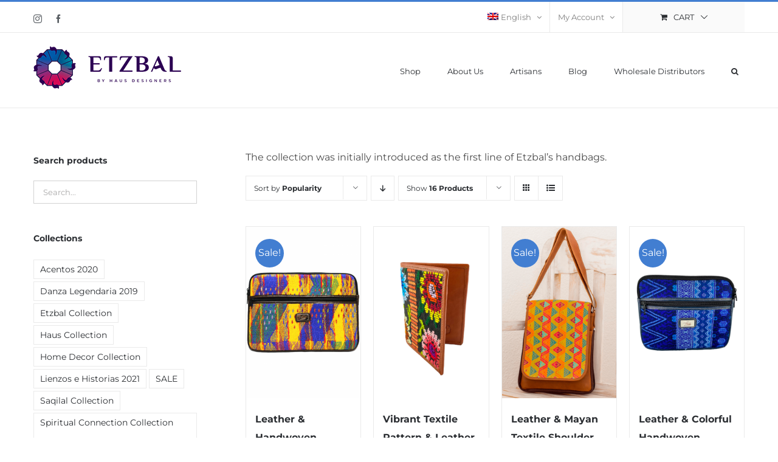

--- FILE ---
content_type: text/html; charset=UTF-8
request_url: https://etzbal.com/product-tag/haus-collection/?add-to-cart=21014&product_orderby=popularity&product_view=grid&product_order=asc
body_size: 17375
content:
<!DOCTYPE html>
<html class="avada-html-layout-wide avada-html-header-position-top avada-html-is-archive" dir="ltr" lang="en-US"
	prefix="og: https://ogp.me/ns#"  prefix="og: http://ogp.me/ns# fb: http://ogp.me/ns/fb#">
<head>
	<meta http-equiv="X-UA-Compatible" content="IE=edge" />
	<meta http-equiv="Content-Type" content="text/html; charset=utf-8"/>
	<meta name="viewport" content="width=device-width, initial-scale=1" />
	<title>Haus Collection - Etzbal | Handmade in Guatemala</title>
<link rel="alternate" hreflang="en" href="https://etzbal.com/product-tag/haus-collection/" />
<link rel="alternate" hreflang="es" href="https://etzbal.com/product-tag/haus-coleccion-es/?lang=es" />
<link rel="alternate" hreflang="x-default" href="https://etzbal.com/product-tag/haus-collection/" />

		<!-- All in One SEO 4.3.9 - aioseo.com -->
		<meta name="description" content="The collection was initially introduced as the first line of Etzbal’s handbags." />
		<meta name="robots" content="max-image-preview:large" />
		<link rel="canonical" href="https://etzbal.com/product-tag/haus-collection/" />
		<meta name="generator" content="All in One SEO (AIOSEO) 4.3.9" />
		<script type="application/ld+json" class="aioseo-schema">
			{"@context":"https:\/\/schema.org","@graph":[{"@type":"BreadcrumbList","@id":"https:\/\/etzbal.com\/product-tag\/haus-collection\/#breadcrumblist","itemListElement":[{"@type":"ListItem","@id":"https:\/\/etzbal.com\/#listItem","position":1,"item":{"@type":"WebPage","@id":"https:\/\/etzbal.com\/","name":"Home","description":"Etzbal handcrafts fashion bags & accessories that merge traditional Guatemalan weaving techniques, colorful textiles & premium materials with the latest trends.","url":"https:\/\/etzbal.com\/"},"nextItem":"https:\/\/etzbal.com\/product-tag\/haus-collection\/#listItem"},{"@type":"ListItem","@id":"https:\/\/etzbal.com\/product-tag\/haus-collection\/#listItem","position":2,"item":{"@type":"WebPage","@id":"https:\/\/etzbal.com\/product-tag\/haus-collection\/","name":"Haus Collection","description":"The collection was initially introduced as the first line of Etzbal\u2019s handbags.","url":"https:\/\/etzbal.com\/product-tag\/haus-collection\/"},"previousItem":"https:\/\/etzbal.com\/#listItem"}]},{"@type":"CollectionPage","@id":"https:\/\/etzbal.com\/product-tag\/haus-collection\/#collectionpage","url":"https:\/\/etzbal.com\/product-tag\/haus-collection\/","name":"Haus Collection - Etzbal | Handmade in Guatemala","description":"The collection was initially introduced as the first line of Etzbal\u2019s handbags.","inLanguage":"en-US","isPartOf":{"@id":"https:\/\/etzbal.com\/#website"},"breadcrumb":{"@id":"https:\/\/etzbal.com\/product-tag\/haus-collection\/#breadcrumblist"}},{"@type":"Organization","@id":"https:\/\/etzbal.com\/#organization","name":"Etzbal","url":"https:\/\/etzbal.com\/"},{"@type":"WebSite","@id":"https:\/\/etzbal.com\/#website","url":"https:\/\/etzbal.com\/","name":"Etzbal | Handmade in Guatemala","description":"Handmade fashion bags & accesories that merge traditional weaving techniques, one-of-a-kind textiles & premium materials with the latest trends!","inLanguage":"en-US","publisher":{"@id":"https:\/\/etzbal.com\/#organization"}}]}
		</script>
		<!-- All in One SEO -->

<link rel='dns-prefetch' href='//js.hs-scripts.com' />
<link rel='dns-prefetch' href='//www.googletagmanager.com' />
<link rel='dns-prefetch' href='//s.w.org' />
<link rel="alternate" type="application/rss+xml" title="Etzbal | Handmade in Guatemala &raquo; Feed" href="https://etzbal.com/feed/" />
		
		
		
				<link rel="alternate" type="application/rss+xml" title="Etzbal | Handmade in Guatemala &raquo; Haus Collection Tag Feed" href="https://etzbal.com/product-tag/haus-collection/feed/" />
		<!-- This site uses the Google Analytics by MonsterInsights plugin v8.16 - Using Analytics tracking - https://www.monsterinsights.com/ -->
		<!-- Note: MonsterInsights is not currently configured on this site. The site owner needs to authenticate with Google Analytics in the MonsterInsights settings panel. -->
					<!-- No UA code set -->
				<!-- / Google Analytics by MonsterInsights -->
				<script type="text/javascript">
			window._wpemojiSettings = {"baseUrl":"https:\/\/s.w.org\/images\/core\/emoji\/13.0.1\/72x72\/","ext":".png","svgUrl":"https:\/\/s.w.org\/images\/core\/emoji\/13.0.1\/svg\/","svgExt":".svg","source":{"concatemoji":"https:\/\/etzbal.com\/wp-includes\/js\/wp-emoji-release.min.js?ver=5.7.14"}};
			!function(e,a,t){var n,r,o,i=a.createElement("canvas"),p=i.getContext&&i.getContext("2d");function s(e,t){var a=String.fromCharCode;p.clearRect(0,0,i.width,i.height),p.fillText(a.apply(this,e),0,0);e=i.toDataURL();return p.clearRect(0,0,i.width,i.height),p.fillText(a.apply(this,t),0,0),e===i.toDataURL()}function c(e){var t=a.createElement("script");t.src=e,t.defer=t.type="text/javascript",a.getElementsByTagName("head")[0].appendChild(t)}for(o=Array("flag","emoji"),t.supports={everything:!0,everythingExceptFlag:!0},r=0;r<o.length;r++)t.supports[o[r]]=function(e){if(!p||!p.fillText)return!1;switch(p.textBaseline="top",p.font="600 32px Arial",e){case"flag":return s([127987,65039,8205,9895,65039],[127987,65039,8203,9895,65039])?!1:!s([55356,56826,55356,56819],[55356,56826,8203,55356,56819])&&!s([55356,57332,56128,56423,56128,56418,56128,56421,56128,56430,56128,56423,56128,56447],[55356,57332,8203,56128,56423,8203,56128,56418,8203,56128,56421,8203,56128,56430,8203,56128,56423,8203,56128,56447]);case"emoji":return!s([55357,56424,8205,55356,57212],[55357,56424,8203,55356,57212])}return!1}(o[r]),t.supports.everything=t.supports.everything&&t.supports[o[r]],"flag"!==o[r]&&(t.supports.everythingExceptFlag=t.supports.everythingExceptFlag&&t.supports[o[r]]);t.supports.everythingExceptFlag=t.supports.everythingExceptFlag&&!t.supports.flag,t.DOMReady=!1,t.readyCallback=function(){t.DOMReady=!0},t.supports.everything||(n=function(){t.readyCallback()},a.addEventListener?(a.addEventListener("DOMContentLoaded",n,!1),e.addEventListener("load",n,!1)):(e.attachEvent("onload",n),a.attachEvent("onreadystatechange",function(){"complete"===a.readyState&&t.readyCallback()})),(n=t.source||{}).concatemoji?c(n.concatemoji):n.wpemoji&&n.twemoji&&(c(n.twemoji),c(n.wpemoji)))}(window,document,window._wpemojiSettings);
		</script>
		<style type="text/css">
img.wp-smiley,
img.emoji {
	display: inline !important;
	border: none !important;
	box-shadow: none !important;
	height: 1em !important;
	width: 1em !important;
	margin: 0 .07em !important;
	vertical-align: -0.1em !important;
	background: none !important;
	padding: 0 !important;
}
</style>
	<link rel='stylesheet' id='wpml-blocks-css'  href='https://etzbal.com/wp-content/plugins/sitepress-multilingual-cms/dist/css/blocks/styles.css?ver=4.6.4' type='text/css' media='all' />
<link rel='stylesheet' id='cybs-css'  href='https://etzbal.com/wp-content/plugins/woocommerce-cybs/assets/css/cybsvn.css?ver=5.7.14' type='text/css' media='all' />
<link rel='stylesheet' id='wcml-dropdown-0-css'  href='//etzbal.com/wp-content/plugins/woocommerce-multilingual/templates/currency-switchers/legacy-dropdown/style.css?ver=5.1.3' type='text/css' media='all' />
<style id='woocommerce-inline-inline-css' type='text/css'>
.woocommerce form .form-row .required { visibility: visible; }
</style>
<link rel='stylesheet' id='wpml-legacy-horizontal-list-0-css'  href='https://etzbal.com/wp-content/plugins/sitepress-multilingual-cms/templates/language-switchers/legacy-list-horizontal/style.min.css?ver=1' type='text/css' media='all' />
<style id='wpml-legacy-horizontal-list-0-inline-css' type='text/css'>
.wpml-ls-statics-footer a, .wpml-ls-statics-footer .wpml-ls-sub-menu a, .wpml-ls-statics-footer .wpml-ls-sub-menu a:link, .wpml-ls-statics-footer li:not(.wpml-ls-current-language) .wpml-ls-link, .wpml-ls-statics-footer li:not(.wpml-ls-current-language) .wpml-ls-link:link {color:#444444;background-color:#ffffff;}.wpml-ls-statics-footer a, .wpml-ls-statics-footer .wpml-ls-sub-menu a:hover,.wpml-ls-statics-footer .wpml-ls-sub-menu a:focus, .wpml-ls-statics-footer .wpml-ls-sub-menu a:link:hover, .wpml-ls-statics-footer .wpml-ls-sub-menu a:link:focus {color:#000000;background-color:#eeeeee;}.wpml-ls-statics-footer .wpml-ls-current-language > a {color:#444444;background-color:#ffffff;}.wpml-ls-statics-footer .wpml-ls-current-language:hover>a, .wpml-ls-statics-footer .wpml-ls-current-language>a:focus {color:#000000;background-color:#eeeeee;}
</style>
<link rel='stylesheet' id='wpml-menu-item-0-css'  href='https://etzbal.com/wp-content/plugins/sitepress-multilingual-cms/templates/language-switchers/menu-item/style.min.css?ver=1' type='text/css' media='all' />
<link rel='stylesheet' id='fusion-dynamic-css-css'  href='https://etzbal.com/wp-content/uploads/fusion-styles/636c21f18a475e81b6d7ffcea2496cd1.min.css?ver=3.11.0' type='text/css' media='all' />
<script type="text/template" id="tmpl-variation-template">
	<div class="woocommerce-variation-description">{{{ data.variation.variation_description }}}</div>
	<div class="woocommerce-variation-price">{{{ data.variation.price_html }}}</div>
	<div class="woocommerce-variation-availability">{{{ data.variation.availability_html }}}</div>
</script>
<script type="text/template" id="tmpl-unavailable-variation-template">
	<p>Sorry, this product is unavailable. Please choose a different combination.</p>
</script>
<script type='text/javascript' src='https://etzbal.com/wp-includes/js/jquery/jquery.min.js?ver=3.5.1' id='jquery-core-js'></script>
<script type='text/javascript' src='https://etzbal.com/wp-includes/js/jquery/jquery-migrate.min.js?ver=3.3.2' id='jquery-migrate-js'></script>
<script type='text/javascript' src='https://etzbal.com/wp-content/plugins/revslider/public/assets/js/rbtools.min.js?ver=6.4.8' id='tp-tools-js'></script>
<script type='text/javascript' src='https://etzbal.com/wp-content/plugins/revslider/public/assets/js/rs6.min.js?ver=6.4.11' id='revmin-js'></script>

<!-- Google Analytics snippet added by Site Kit -->
<script type='text/javascript' src='https://www.googletagmanager.com/gtag/js?id=UA-147518676-1' id='google_gtagjs-js' async></script>
<script type='text/javascript' id='google_gtagjs-js-after'>
window.dataLayer = window.dataLayer || [];function gtag(){dataLayer.push(arguments);}
gtag('set', 'linker', {"domains":["etzbal.com"]} );
gtag("js", new Date());
gtag("set", "developer_id.dZTNiMT", true);
gtag("config", "UA-147518676-1", {"anonymize_ip":true});
</script>

<!-- End Google Analytics snippet added by Site Kit -->
<link rel="https://api.w.org/" href="https://etzbal.com/wp-json/" /><link rel="alternate" type="application/json" href="https://etzbal.com/wp-json/wp/v2/product_tag/219" /><link rel="EditURI" type="application/rsd+xml" title="RSD" href="https://etzbal.com/xmlrpc.php?rsd" />
<link rel="wlwmanifest" type="application/wlwmanifest+xml" href="https://etzbal.com/wp-includes/wlwmanifest.xml" /> 
<meta name="generator" content="WordPress 5.7.14" />
<meta name="generator" content="WooCommerce 5.5.4" />
<meta name="generator" content="WPML ver:4.6.4 stt:1,2;" />
<meta name="generator" content="Site Kit by Google 1.102.0" />			<!-- DO NOT COPY THIS SNIPPET! Start of Page Analytics Tracking for HubSpot WordPress plugin v10.2.5-->
			<script type="text/javascript" class="hsq-set-content-id" data-content-id="listing-page">
				var _hsq = _hsq || [];
				_hsq.push(["setContentType", "listing-page"]);
			</script>
			<!-- DO NOT COPY THIS SNIPPET! End of Page Analytics Tracking for HubSpot WordPress plugin -->
			<meta name="mpu-version" content="1.2.0" /><style type="text/css" id="css-fb-visibility">@media screen and (max-width: 640px){.fusion-no-small-visibility{display:none !important;}body .sm-text-align-center{text-align:center !important;}body .sm-text-align-left{text-align:left !important;}body .sm-text-align-right{text-align:right !important;}body .sm-flex-align-center{justify-content:center !important;}body .sm-flex-align-flex-start{justify-content:flex-start !important;}body .sm-flex-align-flex-end{justify-content:flex-end !important;}body .sm-mx-auto{margin-left:auto !important;margin-right:auto !important;}body .sm-ml-auto{margin-left:auto !important;}body .sm-mr-auto{margin-right:auto !important;}body .fusion-absolute-position-small{position:absolute;top:auto;width:100%;}.awb-sticky.awb-sticky-small{ position: sticky; top: var(--awb-sticky-offset,0); }}@media screen and (min-width: 641px) and (max-width: 1024px){.fusion-no-medium-visibility{display:none !important;}body .md-text-align-center{text-align:center !important;}body .md-text-align-left{text-align:left !important;}body .md-text-align-right{text-align:right !important;}body .md-flex-align-center{justify-content:center !important;}body .md-flex-align-flex-start{justify-content:flex-start !important;}body .md-flex-align-flex-end{justify-content:flex-end !important;}body .md-mx-auto{margin-left:auto !important;margin-right:auto !important;}body .md-ml-auto{margin-left:auto !important;}body .md-mr-auto{margin-right:auto !important;}body .fusion-absolute-position-medium{position:absolute;top:auto;width:100%;}.awb-sticky.awb-sticky-medium{ position: sticky; top: var(--awb-sticky-offset,0); }}@media screen and (min-width: 1025px){.fusion-no-large-visibility{display:none !important;}body .lg-text-align-center{text-align:center !important;}body .lg-text-align-left{text-align:left !important;}body .lg-text-align-right{text-align:right !important;}body .lg-flex-align-center{justify-content:center !important;}body .lg-flex-align-flex-start{justify-content:flex-start !important;}body .lg-flex-align-flex-end{justify-content:flex-end !important;}body .lg-mx-auto{margin-left:auto !important;margin-right:auto !important;}body .lg-ml-auto{margin-left:auto !important;}body .lg-mr-auto{margin-right:auto !important;}body .fusion-absolute-position-large{position:absolute;top:auto;width:100%;}.awb-sticky.awb-sticky-large{ position: sticky; top: var(--awb-sticky-offset,0); }}</style>	<noscript><style>.woocommerce-product-gallery{ opacity: 1 !important; }</style></noscript>
	<meta name="generator" content="Powered by Slider Revolution 6.4.11 - responsive, Mobile-Friendly Slider Plugin for WordPress with comfortable drag and drop interface." />
<link rel="icon" href="https://etzbal.com/wp-content/uploads/2020/07/WebPage-ICON-66x66.png" sizes="32x32" />
<link rel="icon" href="https://etzbal.com/wp-content/uploads/2020/07/WebPage-ICON-200x199.png" sizes="192x192" />
<link rel="apple-touch-icon" href="https://etzbal.com/wp-content/uploads/2020/07/WebPage-ICON-200x199.png" />
<meta name="msapplication-TileImage" content="https://etzbal.com/wp-content/uploads/2020/07/WebPage-ICON-400x398.png" />
<script type="text/javascript">function setREVStartSize(e){
			//window.requestAnimationFrame(function() {				 
				window.RSIW = window.RSIW===undefined ? window.innerWidth : window.RSIW;	
				window.RSIH = window.RSIH===undefined ? window.innerHeight : window.RSIH;	
				try {								
					var pw = document.getElementById(e.c).parentNode.offsetWidth,
						newh;
					pw = pw===0 || isNaN(pw) ? window.RSIW : pw;
					e.tabw = e.tabw===undefined ? 0 : parseInt(e.tabw);
					e.thumbw = e.thumbw===undefined ? 0 : parseInt(e.thumbw);
					e.tabh = e.tabh===undefined ? 0 : parseInt(e.tabh);
					e.thumbh = e.thumbh===undefined ? 0 : parseInt(e.thumbh);
					e.tabhide = e.tabhide===undefined ? 0 : parseInt(e.tabhide);
					e.thumbhide = e.thumbhide===undefined ? 0 : parseInt(e.thumbhide);
					e.mh = e.mh===undefined || e.mh=="" || e.mh==="auto" ? 0 : parseInt(e.mh,0);		
					if(e.layout==="fullscreen" || e.l==="fullscreen") 						
						newh = Math.max(e.mh,window.RSIH);					
					else{					
						e.gw = Array.isArray(e.gw) ? e.gw : [e.gw];
						for (var i in e.rl) if (e.gw[i]===undefined || e.gw[i]===0) e.gw[i] = e.gw[i-1];					
						e.gh = e.el===undefined || e.el==="" || (Array.isArray(e.el) && e.el.length==0)? e.gh : e.el;
						e.gh = Array.isArray(e.gh) ? e.gh : [e.gh];
						for (var i in e.rl) if (e.gh[i]===undefined || e.gh[i]===0) e.gh[i] = e.gh[i-1];
											
						var nl = new Array(e.rl.length),
							ix = 0,						
							sl;					
						e.tabw = e.tabhide>=pw ? 0 : e.tabw;
						e.thumbw = e.thumbhide>=pw ? 0 : e.thumbw;
						e.tabh = e.tabhide>=pw ? 0 : e.tabh;
						e.thumbh = e.thumbhide>=pw ? 0 : e.thumbh;					
						for (var i in e.rl) nl[i] = e.rl[i]<window.RSIW ? 0 : e.rl[i];
						sl = nl[0];									
						for (var i in nl) if (sl>nl[i] && nl[i]>0) { sl = nl[i]; ix=i;}															
						var m = pw>(e.gw[ix]+e.tabw+e.thumbw) ? 1 : (pw-(e.tabw+e.thumbw)) / (e.gw[ix]);					
						newh =  (e.gh[ix] * m) + (e.tabh + e.thumbh);
					}				
					if(window.rs_init_css===undefined) window.rs_init_css = document.head.appendChild(document.createElement("style"));					
					document.getElementById(e.c).height = newh+"px";
					window.rs_init_css.innerHTML += "#"+e.c+"_wrapper { height: "+newh+"px }";				
				} catch(e){
					console.log("Failure at Presize of Slider:" + e)
				}					   
			//});
		  };</script>
		<script type="text/javascript">
			var doc = document.documentElement;
			doc.setAttribute( 'data-useragent', navigator.userAgent );
		</script>
		<!-- Global site tag (gtag.js) - Google Analytics -->
<script async src="https://www.googletagmanager.com/gtag/js?id=UA-147518676-1"></script>
<script>
  window.dataLayer = window.dataLayer || [];
  function gtag(){dataLayer.push(arguments);}
  gtag('js', new Date());

  gtag('config', 'UA-147518676-1');
</script>

<!-- Facebook Pixel Code -->
<script>
!function(f,b,e,v,n,t,s)
{if(f.fbq)return;n=f.fbq=function(){n.callMethod?
n.callMethod.apply(n,arguments):n.queue.push(arguments)};
if(!f._fbq)f._fbq=n;n.push=n;n.loaded=!0;n.version='2.0';
n.queue=[];t=b.createElement(e);t.async=!0;
t.src=v;s=b.getElementsByTagName(e)[0];
s.parentNode.insertBefore(t,s)}(window, document,'script',
'https://connect.facebook.net/en_US/fbevents.js');
fbq('init', '542473943853277');
fbq('track', 'PageView');
</script>
<noscript><img height="1" width="1" style="display:none"
src="https://www.facebook.com/tr?id=542473943853277&ev=PageView&noscript=1"
/></noscript>
<!-- End Facebook Pixel Code -->
	</head>

<body class="archive tax-product_tag term-haus-collection term-219 theme-Avada woocommerce woocommerce-page woocommerce-no-js has-sidebar fusion-image-hovers fusion-pagination-sizing fusion-button_type-flat fusion-button_span-no fusion-button_gradient-linear avada-image-rollover-circle-yes avada-image-rollover-yes avada-image-rollover-direction-bottom fusion-body ltr fusion-sticky-header no-tablet-sticky-header no-mobile-sticky-header no-mobile-slidingbar avada-has-rev-slider-styles fusion-disable-outline fusion-sub-menu-fade mobile-logo-pos-left layout-wide-mode avada-has-boxed-modal-shadow-none layout-scroll-offset-full avada-has-zero-margin-offset-top fusion-top-header menu-text-align-left fusion-woo-product-design-classic fusion-woo-shop-page-columns-4 fusion-woo-related-columns-4 fusion-woo-archive-page-columns-4 avada-has-woo-gallery-disabled woo-sale-badge-circle woo-outofstock-badge-top_bar mobile-menu-design-modern fusion-hide-pagination-text fusion-header-layout-v2 avada-responsive avada-footer-fx-none avada-menu-highlight-style-bar fusion-search-form-classic fusion-main-menu-search-overlay fusion-avatar-square avada-dropdown-styles avada-blog-layout-grid avada-blog-archive-layout-grid avada-header-shadow-no avada-menu-icon-position-left avada-has-megamenu-shadow avada-has-pagetitle-100-width avada-has-pagetitle-bg-full avada-has-main-nav-search-icon avada-has-titlebar-hide avada-has-pagination-padding avada-flyout-menu-direction-fade avada-ec-views-v1" data-awb-post-id="19998">
		<a class="skip-link screen-reader-text" href="#content">Skip to content</a>

	<div id="boxed-wrapper">
		
		<div id="wrapper" class="fusion-wrapper">
			<div id="home" style="position:relative;top:-1px;"></div>
							
					
			<header class="fusion-header-wrapper">
				<div class="fusion-header-v2 fusion-logo-alignment fusion-logo-left fusion-sticky-menu- fusion-sticky-logo-1 fusion-mobile-logo-1  fusion-mobile-menu-design-modern">
					
<div class="fusion-secondary-header">
	<div class="fusion-row">
					<div class="fusion-alignleft">
				<div class="fusion-social-links-header"><div class="fusion-social-networks"><div class="fusion-social-networks-wrapper"><a  class="fusion-social-network-icon fusion-tooltip fusion-instagram awb-icon-instagram" style data-placement="bottom" data-title="Instagram" data-toggle="tooltip" title="Instagram" href="//www.instagram.com/etzbal/" target="_blank" rel="noopener noreferrer"><span class="screen-reader-text">Instagram</span></a><a  class="fusion-social-network-icon fusion-tooltip fusion-facebook awb-icon-facebook" style data-placement="bottom" data-title="Facebook" data-toggle="tooltip" title="Facebook" href="https://www.facebook.com/Etzbal" target="_blank" rel="noreferrer"><span class="screen-reader-text">Facebook</span></a></div></div></div>			</div>
							<div class="fusion-alignright">
				<nav class="fusion-secondary-menu" role="navigation" aria-label="Secondary Menu"><ul id="menu-classic-shop-top-secondary-menu" class="menu"><li  id="menu-item-wpml-ls-82-en"  class="menu-item wpml-ls-slot-82 wpml-ls-item wpml-ls-item-en wpml-ls-current-language wpml-ls-menu-item wpml-ls-first-item menu-item-type-wpml_ls_menu_item menu-item-object-wpml_ls_menu_item menu-item-has-children menu-item-wpml-ls-82-en fusion-dropdown-menu"  data-classes="menu-item" data-item-id="wpml-ls-82-en"><a  title="English" href="https://etzbal.com/product-tag/haus-collection/" class="fusion-bar-highlight wpml-ls-link"><span class="menu-text"><img
            class="wpml-ls-flag"
            src="https://etzbal.com/wp-content/plugins/sitepress-multilingual-cms/res/flags/en.png"
            alt=""
            
            
    /><span class="wpml-ls-native" lang="en">English</span></span> <span class="fusion-caret"><i class="fusion-dropdown-indicator" aria-hidden="true"></i></span></a><ul class="sub-menu"><li  id="menu-item-wpml-ls-82-es"  class="menu-item wpml-ls-slot-82 wpml-ls-item wpml-ls-item-es wpml-ls-menu-item wpml-ls-last-item menu-item-type-wpml_ls_menu_item menu-item-object-wpml_ls_menu_item menu-item-wpml-ls-82-es fusion-dropdown-submenu"  data-classes="menu-item"><a  title="Español" href="https://etzbal.com/product-tag/haus-coleccion-es/?lang=es" class="fusion-bar-highlight wpml-ls-link"><span><img
            class="wpml-ls-flag"
            src="https://etzbal.com/wp-content/plugins/sitepress-multilingual-cms/res/flags/es.png"
            alt=""
            
            
    /><span class="wpml-ls-native" lang="es">Español</span></span></a></li></ul></li><li class="menu-item fusion-dropdown-menu menu-item-has-children fusion-custom-menu-item fusion-menu-login-box"><a href="https://etzbal.com/my-account-2/" aria-haspopup="true" class="fusion-bar-highlight"><span class="menu-text">My Account</span><span class="fusion-caret"><i class="fusion-dropdown-indicator"></i></span></a><div class="fusion-custom-menu-item-contents"><form action="https://etzbal.com/wp-login.php" name="loginform" method="post"><p><input type="text" class="input-text" name="log" id="username-classic-shop-top-secondary-menu-696dae98ee50c" value="" placeholder="Username" /></p><p><input type="password" class="input-text" name="pwd" id="password-classic-shop-top-secondary-menu-696dae98ee50c" value="" placeholder="Password" /></p><p class="fusion-remember-checkbox"><label for="fusion-menu-login-box-rememberme-classic-shop-top-secondary-menu-696dae98ee50c"><input name="rememberme" type="checkbox" id="fusion-menu-login-box-rememberme" value="forever"> Remember Me</label></p><input type="hidden" name="fusion_woo_login_box" value="true" /><p class="fusion-login-box-submit"><input type="submit" name="wp-submit" id="wp-submit-classic-shop-top-secondary-menu-696dae98ee50c" class="button button-small default comment-submit" value="Log In"><input type="hidden" name="redirect" value=""></p></form><a class="fusion-menu-login-box-register" href="https://etzbal.com/my-account-2/" title="Register">Register</a></div></li><li class="fusion-custom-menu-item fusion-menu-cart fusion-secondary-menu-cart"><a class="fusion-secondary-menu-icon fusion-bar-highlight" href="https://etzbal.com/cart-2/"><span class="menu-text" aria-label="View Cart">Cart</span></a></li></ul></nav><nav class="fusion-mobile-nav-holder fusion-mobile-menu-text-align-left" aria-label="Secondary Mobile Menu"></nav>			</div>
			</div>
</div>
<div class="fusion-header-sticky-height"></div>
<div class="fusion-header">
	<div class="fusion-row">
					<div class="fusion-logo" data-margin-top="20px" data-margin-bottom="20px" data-margin-left="0px" data-margin-right="0px">
			<a class="fusion-logo-link"  href="https://etzbal.com/" >

						<!-- standard logo -->
			<img src="https://etzbal.com/wp-content/uploads/2019/08/logo-final-comp.png" srcset="https://etzbal.com/wp-content/uploads/2019/08/logo-final-comp.png 1x, https://etzbal.com/wp-content/uploads/2019/08/2-1.png 2x" width="245" height="75" style="max-height:75px;height:auto;" alt="Etzbal | Handmade in Guatemala Logo" data-retina_logo_url="https://etzbal.com/wp-content/uploads/2019/08/2-1.png" class="fusion-standard-logo" />

											<!-- mobile logo -->
				<img src="https://etzbal.com/wp-content/uploads/2019/08/logo-final-comp.png" srcset="https://etzbal.com/wp-content/uploads/2019/08/logo-final-comp.png 1x, https://etzbal.com/wp-content/uploads/2019/08/2-1.png 2x" width="245" height="75" style="max-height:75px;height:auto;" alt="Etzbal | Handmade in Guatemala Logo" data-retina_logo_url="https://etzbal.com/wp-content/uploads/2019/08/2-1.png" class="fusion-mobile-logo" />
			
											<!-- sticky header logo -->
				<img src="https://etzbal.com/wp-content/uploads/2019/08/logo-final-comp.png" srcset="https://etzbal.com/wp-content/uploads/2019/08/logo-final-comp.png 1x, https://etzbal.com/wp-content/uploads/2019/08/2-1.png 2x" width="245" height="75" style="max-height:75px;height:auto;" alt="Etzbal | Handmade in Guatemala Logo" data-retina_logo_url="https://etzbal.com/wp-content/uploads/2019/08/2-1.png" class="fusion-sticky-logo" />
					</a>
		</div>		<nav class="fusion-main-menu" aria-label="Main Menu"><div class="fusion-overlay-search">		<form role="search" class="searchform fusion-search-form  fusion-search-form-classic" method="get" action="https://etzbal.com/">
			<div class="fusion-search-form-content">

				
				<div class="fusion-search-field search-field">
					<label><span class="screen-reader-text">Search for:</span>
													<input type="search" value="" name="s" class="s" placeholder="Search..." required aria-required="true" aria-label="Search..."/>
											</label>
				</div>
				<div class="fusion-search-button search-button">
					<input type="submit" class="fusion-search-submit searchsubmit" aria-label="Search" value="&#xf002;" />
									</div>

				
			</div>


			
		<input type='hidden' name='lang' value='en' /></form>
		<div class="fusion-search-spacer"></div><a href="#" role="button" aria-label="Close Search" class="fusion-close-search"></a></div><ul id="menu-classic-shop-main-menu" class="fusion-menu"><li  id="menu-item-22385"  class="menu-item menu-item-type-post_type menu-item-object-page menu-item-22385"  data-item-id="22385"><a  href="https://etzbal.com/shop/" class="fusion-bar-highlight"><span class="menu-text">Shop</span></a></li><li  id="menu-item-19776"  class="menu-item menu-item-type-post_type menu-item-object-page menu-item-19776"  data-item-id="19776"><a  href="https://etzbal.com/who-we-are-etzbal/" class="fusion-bar-highlight"><span class="menu-text">About Us</span></a></li><li  id="menu-item-19778"  class="menu-item menu-item-type-custom menu-item-object-custom menu-item-19778"  data-item-id="19778"><a  href="/meet-the-artisans/" class="fusion-bar-highlight"><span class="menu-text">Artisans</span></a></li><li  id="menu-item-21113"  class="menu-item menu-item-type-custom menu-item-object-custom menu-item-21113"  data-item-id="21113"><a  href="https://etzbal.com/blogs-general/" class="fusion-bar-highlight"><span class="menu-text">Blog</span></a></li><li  id="menu-item-19852"  class="menu-item menu-item-type-post_type menu-item-object-page menu-item-19852"  data-item-id="19852"><a  href="https://etzbal.com/contact/" class="fusion-bar-highlight"><span class="menu-text">Wholesale Distributors</span></a></li><li class="fusion-custom-menu-item fusion-main-menu-search fusion-search-overlay"><a class="fusion-main-menu-icon fusion-bar-highlight" href="#" aria-label="Search" data-title="Search" title="Search" role="button" aria-expanded="false"></a></li></ul></nav>	<div class="fusion-mobile-menu-icons">
							<a href="#" class="fusion-icon awb-icon-bars" aria-label="Toggle mobile menu" aria-expanded="false"></a>
		
		
		
			</div>

<nav class="fusion-mobile-nav-holder fusion-mobile-menu-text-align-left" aria-label="Main Menu Mobile"></nav>

					</div>
</div>
				</div>
				<div class="fusion-clearfix"></div>
			</header>
								
							<div id="sliders-container" class="fusion-slider-visibility">
					</div>
				
					
							
			
						<main id="main" class="clearfix ">
				<div class="fusion-row" style="">
		<div class="woocommerce-container">
			<section id="content" class="" style="float: right;">
		<header class="woocommerce-products-header">
	
	<div class="term-description"><p>The collection was initially introduced as the first line of Etzbal&#8217;s handbags.</p>
</div></header>
<div class="woocommerce-notices-wrapper"></div>
<div class="catalog-ordering fusion-clearfix">
			<div class="orderby-order-container">
			<ul class="orderby order-dropdown">
				<li>
					<span class="current-li">
						<span class="current-li-content">
														<a aria-haspopup="true">Sort by <strong>Popularity</strong></a>
						</span>
					</span>
					<ul>
																			<li class="">
																<a href="?add-to-cart=21014&product_orderby=default&product_view=grid&product_order=asc">Sort by <strong>Default Order</strong></a>
							</li>
												<li class="">
														<a href="?add-to-cart=21014&product_orderby=name&product_view=grid&product_order=asc">Sort by <strong>Name</strong></a>
						</li>
						<li class="">
														<a href="?add-to-cart=21014&product_orderby=price&product_view=grid&product_order=asc">Sort by <strong>Price</strong></a>
						</li>
						<li class="">
														<a href="?add-to-cart=21014&product_orderby=date&product_view=grid&product_order=asc">Sort by <strong>Date</strong></a>
						</li>
						<li class="current">
														<a href="?add-to-cart=21014&product_orderby=popularity&product_view=grid&product_order=asc">Sort by <strong>Popularity</strong></a>
						</li>

											</ul>
				</li>
			</ul>

			<ul class="order">
															<li class="asc"><a aria-label="Descending order" aria-haspopup="true" href="?add-to-cart=21014&product_orderby=popularity&product_view=grid&product_order=desc"><i class="awb-icon-arrow-down2" aria-hidden="true"></i></a></li>
												</ul>
		</div>

		<ul class="sort-count order-dropdown">
			<li>
				<span class="current-li">
					<a aria-haspopup="true">
						Show <strong>16 Products</strong>						</a>
					</span>
				<ul>
					<li class="current">
						<a href="?add-to-cart=21014&product_orderby=popularity&product_view=grid&product_order=asc&product_count=16">
							Show <strong>16 Products</strong>						</a>
					</li>
					<li class="">
						<a href="?add-to-cart=21014&product_orderby=popularity&product_view=grid&product_order=asc&product_count=32">
							Show <strong>32 Products</strong>						</a>
					</li>
					<li class="">
						<a href="?add-to-cart=21014&product_orderby=popularity&product_view=grid&product_order=asc&product_count=48">
							Show <strong>48 Products</strong>						</a>
					</li>
				</ul>
			</li>
		</ul>
	
																<ul class="fusion-grid-list-view">
			<li class="fusion-grid-view-li active-view">
				<a class="fusion-grid-view" aria-label="View as grid" aria-haspopup="true" href="?add-to-cart=21014&product_orderby=popularity&product_view=grid&product_order=asc"><i class="awb-icon-grid icomoon-grid" aria-hidden="true"></i></a>
			</li>
			<li class="fusion-list-view-li">
				<a class="fusion-list-view" aria-haspopup="true" aria-label="View as list" href="?add-to-cart=21014&product_orderby=popularity&product_view=list&product_order=asc"><i class="awb-icon-list icomoon-list" aria-hidden="true"></i></a>
			</li>
		</ul>
	</div>
<ul class="products clearfix products-4">
<li class="product type-product post-19998 status-publish first instock product_cat-accessories product_tag-haus-collection product_tag-sale has-post-thumbnail sale taxable shipping-taxable purchasable product-type-simple product-grid-view">
	<div class="fusion-product-wrapper">
<a href="https://etzbal.com/product/handwoven-guatemalan-laptop-sleeve/" class="product-images" aria-label="Leather &#038; Handwoven Guatemalan Textiles Laptop Sleeve">
<div class="fusion-woo-badges-wrapper">

	<span class="onsale">Sale!</span>
	</div><div class="featured-image crossfade-images">
	<img width="500" height="750" src="https://etzbal.com/wp-content/uploads/2019/08/FONDO-BLANCO2-9-500x750.png" class="hover-image" alt="" srcset="https://etzbal.com/wp-content/uploads/2019/08/FONDO-BLANCO2-9-200x300.png 200w, https://etzbal.com/wp-content/uploads/2019/08/FONDO-BLANCO2-9-400x600.png 400w, https://etzbal.com/wp-content/uploads/2019/08/FONDO-BLANCO2-9-500x750.png 500w, https://etzbal.com/wp-content/uploads/2019/08/FONDO-BLANCO2-9-600x900.png 600w, https://etzbal.com/wp-content/uploads/2019/08/FONDO-BLANCO2-9-683x1024.png 683w, https://etzbal.com/wp-content/uploads/2019/08/FONDO-BLANCO2-9-700x1050.png 700w, https://etzbal.com/wp-content/uploads/2019/08/FONDO-BLANCO2-9-768x1152.png 768w, https://etzbal.com/wp-content/uploads/2019/08/FONDO-BLANCO2-9.png 800w" sizes="(max-width: 500px) 100vw, 500px" />	<img width="500" height="750" src="https://etzbal.com/wp-content/uploads/2019/08/FONDO-BLANCO4-5-500x750.png" class="attachment-woocommerce_thumbnail size-woocommerce_thumbnail wp-post-image" alt="" srcset="https://etzbal.com/wp-content/uploads/2019/08/FONDO-BLANCO4-5-200x300.png 200w, https://etzbal.com/wp-content/uploads/2019/08/FONDO-BLANCO4-5-400x600.png 400w, https://etzbal.com/wp-content/uploads/2019/08/FONDO-BLANCO4-5-500x750.png 500w, https://etzbal.com/wp-content/uploads/2019/08/FONDO-BLANCO4-5-600x900.png 600w, https://etzbal.com/wp-content/uploads/2019/08/FONDO-BLANCO4-5-683x1024.png 683w, https://etzbal.com/wp-content/uploads/2019/08/FONDO-BLANCO4-5-700x1050.png 700w, https://etzbal.com/wp-content/uploads/2019/08/FONDO-BLANCO4-5-768x1152.png 768w, https://etzbal.com/wp-content/uploads/2019/08/FONDO-BLANCO4-5.png 800w" sizes="(max-width: 500px) 100vw, 500px" />
						<div class="cart-loading"><i class="awb-icon-spinner" aria-hidden="true"></i></div>
			</div>
</a>
<div class="fusion-product-content">
	<div class="product-details">
		<div class="product-details-container">
<h3 class="product-title">
	<a href="https://etzbal.com/product/handwoven-guatemalan-laptop-sleeve/">
		Leather &#038; Handwoven Guatemalan Textiles Laptop Sleeve	</a>
</h3>
<div class="fusion-price-rating">

	<span class="price"><del aria-hidden="true"><span class="woocommerce-Price-amount amount"><bdi><span class="woocommerce-Price-currencySymbol">&#36;</span>36.00</bdi></span></del> <ins><span class="woocommerce-Price-amount amount"><bdi><span class="woocommerce-Price-currencySymbol">&#36;</span>26.00</bdi></span></ins></span>
		</div>
	</div>
</div>


	<div class="product-buttons">
		<div class="fusion-content-sep sep-double sep-solid"></div>
		<div class="product-buttons-container clearfix">
<a href="?add-to-cart=19998" data-quantity="1" class="button product_type_simple add_to_cart_button ajax_add_to_cart" data-product_id="19998" data-product_sku="HAD-012" aria-label="Add &ldquo;Leather &amp; Handwoven Guatemalan Textiles Laptop Sleeve&rdquo; to your cart" rel="nofollow">Add to cart</a>
<a href="https://etzbal.com/product/handwoven-guatemalan-laptop-sleeve/" class="show_details_button">
	Details</a>


	</div>
	</div>

	</div> </div>
</li>
<li class="product type-product post-20006 status-publish instock product_cat-accessories product_tag-haus-collection has-post-thumbnail taxable shipping-taxable purchasable product-type-simple product-grid-view">
	<div class="fusion-product-wrapper">
<a href="https://etzbal.com/product/passport-holder-portapasaportes-2/" class="product-images" aria-label="Vibrant Textile Pattern &#038; Leather &#8220;Passport Holder&#8221;">

<div class="featured-image crossfade-images">
	<img width="500" height="750" src="https://etzbal.com/wp-content/uploads/2019/08/Pasaporte-interior-500x750.png" class="hover-image" alt="" srcset="https://etzbal.com/wp-content/uploads/2019/08/Pasaporte-interior-200x300.png 200w, https://etzbal.com/wp-content/uploads/2019/08/Pasaporte-interior-400x600.png 400w, https://etzbal.com/wp-content/uploads/2019/08/Pasaporte-interior-500x750.png 500w, https://etzbal.com/wp-content/uploads/2019/08/Pasaporte-interior-600x900.png 600w, https://etzbal.com/wp-content/uploads/2019/08/Pasaporte-interior-683x1024.png 683w, https://etzbal.com/wp-content/uploads/2019/08/Pasaporte-interior-700x1050.png 700w, https://etzbal.com/wp-content/uploads/2019/08/Pasaporte-interior-768x1152.png 768w, https://etzbal.com/wp-content/uploads/2019/08/Pasaporte-interior-800x1200.png 800w, https://etzbal.com/wp-content/uploads/2019/08/Pasaporte-interior-1024x1536.png 1024w, https://etzbal.com/wp-content/uploads/2019/08/Pasaporte-interior-1200x1800.png 1200w, https://etzbal.com/wp-content/uploads/2019/08/Pasaporte-interior-1365x2048.png 1365w" sizes="(max-width: 500px) 100vw, 500px" />	<img width="500" height="750" src="https://etzbal.com/wp-content/uploads/2019/08/Pasporte-1-500x750.png" class="attachment-woocommerce_thumbnail size-woocommerce_thumbnail wp-post-image" alt="" srcset="https://etzbal.com/wp-content/uploads/2019/08/Pasporte-1-200x300.png 200w, https://etzbal.com/wp-content/uploads/2019/08/Pasporte-1-400x600.png 400w, https://etzbal.com/wp-content/uploads/2019/08/Pasporte-1-500x750.png 500w, https://etzbal.com/wp-content/uploads/2019/08/Pasporte-1-600x900.png 600w, https://etzbal.com/wp-content/uploads/2019/08/Pasporte-1-683x1024.png 683w, https://etzbal.com/wp-content/uploads/2019/08/Pasporte-1-700x1050.png 700w, https://etzbal.com/wp-content/uploads/2019/08/Pasporte-1-768x1152.png 768w, https://etzbal.com/wp-content/uploads/2019/08/Pasporte-1-800x1200.png 800w, https://etzbal.com/wp-content/uploads/2019/08/Pasporte-1-1024x1536.png 1024w, https://etzbal.com/wp-content/uploads/2019/08/Pasporte-1-1200x1800.png 1200w, https://etzbal.com/wp-content/uploads/2019/08/Pasporte-1-1365x2048.png 1365w" sizes="(max-width: 500px) 100vw, 500px" />
						<div class="cart-loading"><i class="awb-icon-spinner" aria-hidden="true"></i></div>
			</div>
</a>
<div class="fusion-product-content">
	<div class="product-details">
		<div class="product-details-container">
<h3 class="product-title">
	<a href="https://etzbal.com/product/passport-holder-portapasaportes-2/">
		Vibrant Textile Pattern &#038; Leather &#8220;Passport Holder&#8221;	</a>
</h3>
<div class="fusion-price-rating">

	<span class="price"><span class="woocommerce-Price-amount amount"><bdi><span class="woocommerce-Price-currencySymbol">&#36;</span>33.00</bdi></span></span>
		</div>
	</div>
</div>


	<div class="product-buttons">
		<div class="fusion-content-sep sep-double sep-solid"></div>
		<div class="product-buttons-container clearfix">
<a href="?add-to-cart=20006" data-quantity="1" class="button product_type_simple add_to_cart_button ajax_add_to_cart" data-product_id="20006" data-product_sku="HAD-005" aria-label="Add &ldquo;Vibrant Textile Pattern &amp; Leather &quot;Passport Holder&quot;&rdquo; to your cart" rel="nofollow">Add to cart</a>
<a href="https://etzbal.com/product/passport-holder-portapasaportes-2/" class="show_details_button">
	Details</a>


	</div>
	</div>

	</div> </div>
</li>
<li class="product type-product post-20013 status-publish instock product_cat-all_bags product_cat-shoulder-bags product_cat-sling-crossbody-bags product_tag-haus-collection product_tag-sale has-post-thumbnail sale taxable shipping-taxable purchasable product-type-simple product-grid-view">
	<div class="fusion-product-wrapper">
<a href="https://etzbal.com/product/leather-textile-shoulder-bag-yakarta/" class="product-images" aria-label="Leather &#038; Mayan Textile Shoulder Bag &#8220;Yakarta&#8221;">
<div class="fusion-woo-badges-wrapper">

	<span class="onsale">Sale!</span>
	</div><div class="featured-image crossfade-images">
	<img width="500" height="750" src="https://etzbal.com/wp-content/uploads/2019/08/Yakarta-Blue--500x750.png" class="hover-image" alt="" srcset="https://etzbal.com/wp-content/uploads/2019/08/Yakarta-Blue--200x300.png 200w, https://etzbal.com/wp-content/uploads/2019/08/Yakarta-Blue--400x600.png 400w, https://etzbal.com/wp-content/uploads/2019/08/Yakarta-Blue--500x750.png 500w, https://etzbal.com/wp-content/uploads/2019/08/Yakarta-Blue--600x900.png 600w, https://etzbal.com/wp-content/uploads/2019/08/Yakarta-Blue--683x1024.png 683w, https://etzbal.com/wp-content/uploads/2019/08/Yakarta-Blue--700x1050.png 700w, https://etzbal.com/wp-content/uploads/2019/08/Yakarta-Blue--768x1152.png 768w, https://etzbal.com/wp-content/uploads/2019/08/Yakarta-Blue--800x1200.png 800w, https://etzbal.com/wp-content/uploads/2019/08/Yakarta-Blue--1024x1536.png 1024w, https://etzbal.com/wp-content/uploads/2019/08/Yakarta-Blue--1200x1800.png 1200w, https://etzbal.com/wp-content/uploads/2019/08/Yakarta-Blue--1365x2048.png 1365w" sizes="(max-width: 500px) 100vw, 500px" />	<img width="500" height="750" src="https://etzbal.com/wp-content/uploads/2019/08/Bolsa-Yakarta-500x750.png" class="attachment-woocommerce_thumbnail size-woocommerce_thumbnail wp-post-image" alt="" srcset="https://etzbal.com/wp-content/uploads/2019/08/Bolsa-Yakarta-200x300.png 200w, https://etzbal.com/wp-content/uploads/2019/08/Bolsa-Yakarta-400x600.png 400w, https://etzbal.com/wp-content/uploads/2019/08/Bolsa-Yakarta-500x750.png 500w, https://etzbal.com/wp-content/uploads/2019/08/Bolsa-Yakarta-600x900.png 600w, https://etzbal.com/wp-content/uploads/2019/08/Bolsa-Yakarta-683x1024.png 683w, https://etzbal.com/wp-content/uploads/2019/08/Bolsa-Yakarta-700x1050.png 700w, https://etzbal.com/wp-content/uploads/2019/08/Bolsa-Yakarta-768x1152.png 768w, https://etzbal.com/wp-content/uploads/2019/08/Bolsa-Yakarta-800x1200.png 800w, https://etzbal.com/wp-content/uploads/2019/08/Bolsa-Yakarta-1024x1536.png 1024w, https://etzbal.com/wp-content/uploads/2019/08/Bolsa-Yakarta-1200x1800.png 1200w, https://etzbal.com/wp-content/uploads/2019/08/Bolsa-Yakarta-1365x2048.png 1365w" sizes="(max-width: 500px) 100vw, 500px" />
						<div class="cart-loading"><i class="awb-icon-spinner" aria-hidden="true"></i></div>
			</div>
</a>
<div class="fusion-product-content">
	<div class="product-details">
		<div class="product-details-container">
<h3 class="product-title">
	<a href="https://etzbal.com/product/leather-textile-shoulder-bag-yakarta/">
		Leather &#038; Mayan Textile Shoulder Bag &#8220;Yakarta&#8221;	</a>
</h3>
<div class="fusion-price-rating">

	<span class="price"><del aria-hidden="true"><span class="woocommerce-Price-amount amount"><bdi><span class="woocommerce-Price-currencySymbol">&#36;</span>67.00</bdi></span></del> <ins><span class="woocommerce-Price-amount amount"><bdi><span class="woocommerce-Price-currencySymbol">&#36;</span>52.00</bdi></span></ins></span>
		</div>
	</div>
</div>


	<div class="product-buttons">
		<div class="fusion-content-sep sep-double sep-solid"></div>
		<div class="product-buttons-container clearfix">
<a href="?add-to-cart=20013" data-quantity="1" class="button product_type_simple add_to_cart_button ajax_add_to_cart" data-product_id="20013" data-product_sku="HAD-023" aria-label="Add &ldquo;Leather &amp; Mayan Textile Shoulder Bag &quot;Yakarta&quot;&rdquo; to your cart" rel="nofollow">Add to cart</a>
<a href="https://etzbal.com/product/leather-textile-shoulder-bag-yakarta/" class="show_details_button">
	Details</a>


	</div>
	</div>

	</div> </div>
</li>
<li class="product type-product post-21016 status-publish last instock product_cat-accessories product_tag-haus-collection product_tag-sale has-post-thumbnail sale taxable shipping-taxable purchasable product-type-simple product-grid-view">
	<div class="fusion-product-wrapper">
<a href="https://etzbal.com/product/cosmetics-pouch/" class="product-images" aria-label="Leather &#038; Colorful Handwoven Guatemalan Textiles &#8220;Porta Ipad&#8221;">
<div class="fusion-woo-badges-wrapper">

	<span class="onsale">Sale!</span>
	</div><div class="featured-image crossfade-images">
	<img width="500" height="750" src="https://etzbal.com/wp-content/uploads/2021/02/Porta-Ipad-Rojo-500x750.png" class="hover-image" alt="" srcset="https://etzbal.com/wp-content/uploads/2021/02/Porta-Ipad-Rojo-200x300.png 200w, https://etzbal.com/wp-content/uploads/2021/02/Porta-Ipad-Rojo-400x600.png 400w, https://etzbal.com/wp-content/uploads/2021/02/Porta-Ipad-Rojo-500x750.png 500w, https://etzbal.com/wp-content/uploads/2021/02/Porta-Ipad-Rojo-600x900.png 600w, https://etzbal.com/wp-content/uploads/2021/02/Porta-Ipad-Rojo-683x1024.png 683w, https://etzbal.com/wp-content/uploads/2021/02/Porta-Ipad-Rojo-700x1050.png 700w, https://etzbal.com/wp-content/uploads/2021/02/Porta-Ipad-Rojo-768x1152.png 768w, https://etzbal.com/wp-content/uploads/2021/02/Porta-Ipad-Rojo-800x1200.png 800w, https://etzbal.com/wp-content/uploads/2021/02/Porta-Ipad-Rojo-1024x1536.png 1024w, https://etzbal.com/wp-content/uploads/2021/02/Porta-Ipad-Rojo-1200x1800.png 1200w, https://etzbal.com/wp-content/uploads/2021/02/Porta-Ipad-Rojo-1365x2048.png 1365w" sizes="(max-width: 500px) 100vw, 500px" />	<img width="500" height="750" src="https://etzbal.com/wp-content/uploads/2021/02/Porta-Ipad-Azul-500x750.png" class="attachment-woocommerce_thumbnail size-woocommerce_thumbnail wp-post-image" alt="" srcset="https://etzbal.com/wp-content/uploads/2021/02/Porta-Ipad-Azul-200x300.png 200w, https://etzbal.com/wp-content/uploads/2021/02/Porta-Ipad-Azul-400x600.png 400w, https://etzbal.com/wp-content/uploads/2021/02/Porta-Ipad-Azul-500x750.png 500w, https://etzbal.com/wp-content/uploads/2021/02/Porta-Ipad-Azul-600x900.png 600w, https://etzbal.com/wp-content/uploads/2021/02/Porta-Ipad-Azul-683x1024.png 683w, https://etzbal.com/wp-content/uploads/2021/02/Porta-Ipad-Azul-700x1050.png 700w, https://etzbal.com/wp-content/uploads/2021/02/Porta-Ipad-Azul-768x1152.png 768w, https://etzbal.com/wp-content/uploads/2021/02/Porta-Ipad-Azul-800x1200.png 800w, https://etzbal.com/wp-content/uploads/2021/02/Porta-Ipad-Azul-1024x1536.png 1024w, https://etzbal.com/wp-content/uploads/2021/02/Porta-Ipad-Azul-1200x1800.png 1200w, https://etzbal.com/wp-content/uploads/2021/02/Porta-Ipad-Azul-1365x2048.png 1365w" sizes="(max-width: 500px) 100vw, 500px" />
						<div class="cart-loading"><i class="awb-icon-spinner" aria-hidden="true"></i></div>
			</div>
</a>
<div class="fusion-product-content">
	<div class="product-details">
		<div class="product-details-container">
<h3 class="product-title">
	<a href="https://etzbal.com/product/cosmetics-pouch/">
		Leather &#038; Colorful Handwoven Guatemalan Textiles &#8220;Porta Ipad&#8221;	</a>
</h3>
<div class="fusion-price-rating">

	<span class="price"><del aria-hidden="true"><span class="woocommerce-Price-amount amount"><bdi><span class="woocommerce-Price-currencySymbol">&#36;</span>32.50</bdi></span></del> <ins><span class="woocommerce-Price-amount amount"><bdi><span class="woocommerce-Price-currencySymbol">&#36;</span>28.50</bdi></span></ins></span>
		</div>
	</div>
</div>


	<div class="product-buttons">
		<div class="fusion-content-sep sep-double sep-solid"></div>
		<div class="product-buttons-container clearfix">
<a href="?add-to-cart=21016" data-quantity="1" class="button product_type_simple add_to_cart_button ajax_add_to_cart" data-product_id="21016" data-product_sku="HAD-003" aria-label="Add &ldquo;Leather &amp; Colorful Handwoven Guatemalan Textiles &quot;Porta Ipad&quot;&rdquo; to your cart" rel="nofollow">Add to cart</a>
<a href="https://etzbal.com/product/cosmetics-pouch/" class="show_details_button">
	Details</a>


	</div>
	</div>

	</div> </div>
</li>
</ul>

	</section>
</div>
<aside id="sidebar" class="sidebar fusion-widget-area fusion-content-widget-area fusion-sidebar-left fusion-productssidebar" style="float: left;" data="">
											
					<div id="woocommerce_product_search-2" class="widget woocommerce widget_product_search"><div class="heading"><h4 class="widget-title">Search products</h4></div>
<form role="search" method="get" class="searchform" action="https://etzbal.com/">
	<div>
		<input type="text" value="" name="s" class="s" placeholder="Search..." />
		<input type="hidden" name="post_type" value="product" />
	</div>
</form>
</div><div id="woocommerce_product_tag_cloud-3" class="widget woocommerce widget_product_tag_cloud" style="border-style: solid;border-color:transparent;border-width:0px;"><div class="heading"><h4 class="widget-title">Collections</h4></div><div class="tagcloud"><a href="https://etzbal.com/product-tag/acentos-2020/" class="tag-cloud-link tag-link-201 tag-link-position-1" aria-label="Acentos 2020 (2 products)">Acentos 2020</a>
<a href="https://etzbal.com/product-tag/danza-legendaria-2019/" class="tag-cloud-link tag-link-200 tag-link-position-2" aria-label="Danza Legendaria 2019 (6 products)">Danza Legendaria 2019</a>
<a href="https://etzbal.com/product-tag/etzbal-collection/" class="tag-cloud-link tag-link-220 tag-link-position-3" aria-label="Etzbal Collection (12 products)">Etzbal Collection</a>
<a href="https://etzbal.com/product-tag/haus-collection/" class="tag-cloud-link tag-link-219 tag-link-position-4" aria-label="Haus Collection (4 products)">Haus Collection</a>
<a href="https://etzbal.com/product-tag/home-decor-collection/" class="tag-cloud-link tag-link-222 tag-link-position-5" aria-label="Home Decor Collection (7 products)">Home Decor Collection</a>
<a href="https://etzbal.com/product-tag/lienzos-e-historias-2021/" class="tag-cloud-link tag-link-218 tag-link-position-6" aria-label="Lienzos e Historias 2021 (1 product)">Lienzos e Historias 2021</a>
<a href="https://etzbal.com/product-tag/sale/" class="tag-cloud-link tag-link-370 tag-link-position-7" aria-label="SALE (19 products)">SALE</a>
<a href="https://etzbal.com/product-tag/saqilal-collection/" class="tag-cloud-link tag-link-221 tag-link-position-8" aria-label="Saqilal Collection (2 products)">Saqilal Collection</a>
<a href="https://etzbal.com/product-tag/spiritual-connection-collection-2022/" class="tag-cloud-link tag-link-225 tag-link-position-9" aria-label="Spiritual Connection Collection 2022 (9 products)">Spiritual Connection Collection 2022</a></div></div><div id="woocommerce_product_categories-2" class="widget woocommerce widget_product_categories"><div class="heading"><h4 class="widget-title">Product Categories</h4></div><ul class="product-categories"><li class="cat-item cat-item-161"><a href="https://etzbal.com/product-category/home/">Home</a></li>
<li class="cat-item cat-item-163 cat-parent"><a href="https://etzbal.com/product-category/accessories/">Accessories</a></li>
<li class="cat-item cat-item-224 cat-parent"><a href="https://etzbal.com/product-category/all_bags/">Bags</a></li>
</ul></div>			</aside>
						<div class="fusion-woocommerce-quick-view-overlay"></div>
<div class="fusion-woocommerce-quick-view-container quick-view woocommerce">
	<script type="text/javascript">
		var quickViewNonce =  '96c833b7ad';
	</script>

	<div class="fusion-wqv-close">
		<button type="button"><span class="screen-reader-text">Close product quick view</span>&times;</button>
	</div>

	<div class="fusion-wqv-loader product">
		<h2 class="product_title entry-title">Title</h2>
		<div class="fusion-price-rating">
			<div class="price"></div>
			<div class="star-rating"></div>
		</div>
		<div class="fusion-slider-loading"></div>
	</div>

	<div class="fusion-wqv-preview-image"></div>

	<div class="fusion-wqv-content">
		<div class="product">
			<div class="woocommerce-product-gallery"></div>

			<div class="summary entry-summary scrollable">
				<div class="summary-content"></div>
			</div>
		</div>
	</div>
</div>

					</div>  <!-- fusion-row -->
				</main>  <!-- #main -->
				
				
								
					
		<div class="fusion-footer">
					
	<footer class="fusion-footer-widget-area fusion-widget-area">
		<div class="fusion-row">
			<div class="fusion-columns fusion-columns-4 fusion-widget-area">
				
																									<div class="fusion-column col-lg-3 col-md-3 col-sm-3">
							<section id="text-2" class="fusion-footer-widget-column widget widget_text">			<div class="textwidget"><p><img src="/wp-content/uploads/2019/08/1.png" width="160" height="86" class=""></p>
</div>
		<div style="clear:both;"></div></section><section id="text-3" class="fusion-footer-widget-column widget widget_text" style="border-style: solid;border-color:transparent;border-width:0px;"><h4 class="widget-title">Contact Us!</h4>			<div class="textwidget">15 Avenida "A", 20-09, z. 13,<br />
Guatemala, Guatemala<br />
(480) 639-3305 <br />
(502) 2332-6835<br />
(502) 4842-8305<br />
info@etzbal.com<br /></div>
		<div style="clear:both;"></div></section><section id="social_links-widget-2" class="fusion-footer-widget-column widget social_links" style="border-style: solid;border-color:transparent;border-width:0px;"><h4 class="widget-title">FOLLOW US</h4>
		<div class="fusion-social-networks">

			<div class="fusion-social-networks-wrapper">
																												
						
																																			<a class="fusion-social-network-icon fusion-tooltip fusion-instagram awb-icon-instagram" href="//www.instagram.com/etzbal/"  data-placement="bottom" data-title="Instagram" data-toggle="tooltip" data-original-title=""  title="Instagram" aria-label="Instagram" rel="noopener noreferrer" target="_self" style="font-size:16px;color:#eaeaea;"></a>
											
										
																				
						
																																			<a class="fusion-social-network-icon fusion-tooltip fusion-facebook awb-icon-facebook" href="//www.facebook.com/Etzbal/?ti=as"  data-placement="bottom" data-title="Facebook" data-toggle="tooltip" data-original-title=""  title="Facebook" aria-label="Facebook" rel="noopener noreferrer" target="_self" style="font-size:16px;color:#eaeaea;"></a>
											
										
																				
						
																																			<a class="fusion-social-network-icon fusion-tooltip fusion-youtube awb-icon-youtube" href="https://www.youtube.com/channel/UCAbc5uRzHKkqkIlWdHOYpog"  data-placement="bottom" data-title="Youtube" data-toggle="tooltip" data-original-title=""  title="YouTube" aria-label="YouTube" rel="noopener noreferrer" target="_self" style="font-size:16px;color:#eaeaea;"></a>
											
										
																				
						
																																			<a class="fusion-social-network-icon fusion-tooltip fusion-pinterest awb-icon-pinterest" href="https://www.pinterest.com/etzbalguatemala/"  data-placement="bottom" data-title="Pinterest" data-toggle="tooltip" data-original-title=""  title="Pinterest" aria-label="Pinterest" rel="noopener noreferrer" target="_self" style="font-size:16px;color:#eaeaea;"></a>
											
										
																				
						
																																			<a class="fusion-social-network-icon fusion-tooltip fusion-linkedin awb-icon-linkedin" href="https://www.linkedin.com/in/etzbal-guatemala-36004a194/"  data-placement="bottom" data-title="LinkedIn" data-toggle="tooltip" data-original-title=""  title="LinkedIn" aria-label="LinkedIn" rel="noopener noreferrer" target="_self" style="font-size:16px;color:#eaeaea;"></a>
											
										
				
			</div>
		</div>

		<div style="clear:both;"></div></section>																					</div>
																										<div class="fusion-column col-lg-3 col-md-3 col-sm-3">
							<section id="text-12" class="fusion-footer-widget-column widget widget_text"><h4 class="widget-title">Products</h4>			<div class="textwidget"><p><a href="/product-category/handbag/">Women</a></p>
<p style="padding-top: 20px;">By Use</p>
<p style="padding-top: 20px;">By Style</p>
<p style="padding-top: 20px;"><a href="/product-category/accessories/">Accesories</a></p>
</div>
		<div style="clear:both;"></div></section>																					</div>
																										<div class="fusion-column col-lg-3 col-md-3 col-sm-3">
							<section id="text-10" class="fusion-footer-widget-column widget widget_text"><h4 class="widget-title">COMPANY</h4>			<div class="textwidget"><p><a href="/about-us/">About us</a></p>
<p style="padding-top: 20px;"><a href="/about-us/">Mission &amp; Vision</a></p>
<p style="padding-top: 20px;"><a href="/contact/">Contact us</a></p>
</div>
		<div style="clear:both;"></div></section>																					</div>
																										<div class="fusion-column fusion-column-last col-lg-3 col-md-3 col-sm-3">
							<section id="text-11" class="fusion-footer-widget-column widget widget_text"><h4 class="widget-title">INFORMATION</h4>			<div class="textwidget"><p>Shipping &amp; Policy</p>
<p style="padding-top: 20px;">Payment Method</p>
<p style="padding-top: 20px;">Terms &amp; Conditions</p>
<p style="padding-top: 20px;">Returns</p>
</div>
		<div style="clear:both;"></div></section>																					</div>
																											
				<div class="fusion-clearfix"></div>
			</div> <!-- fusion-columns -->
		</div> <!-- fusion-row -->
	</footer> <!-- fusion-footer-widget-area -->

		</div> <!-- fusion-footer -->

		
					
												</div> <!-- wrapper -->
		</div> <!-- #boxed-wrapper -->
				<a class="fusion-one-page-text-link fusion-page-load-link" tabindex="-1" href="#" aria-hidden="true">Page load link</a>

		<div class="avada-footer-scripts">
			<script type="text/javascript">var fusionNavIsCollapsed=function(e){var t,n;window.innerWidth<=e.getAttribute("data-breakpoint")?(e.classList.add("collapse-enabled"),e.classList.remove("awb-menu_desktop"),e.classList.contains("expanded")||(e.setAttribute("aria-expanded","false"),window.dispatchEvent(new Event("fusion-mobile-menu-collapsed",{bubbles:!0,cancelable:!0}))),(n=e.querySelectorAll(".menu-item-has-children.expanded")).length&&n.forEach(function(e){e.querySelector(".awb-menu__open-nav-submenu_mobile").setAttribute("aria-expanded","false")})):(null!==e.querySelector(".menu-item-has-children.expanded .awb-menu__open-nav-submenu_click")&&e.querySelector(".menu-item-has-children.expanded .awb-menu__open-nav-submenu_click").click(),e.classList.remove("collapse-enabled"),e.classList.add("awb-menu_desktop"),e.setAttribute("aria-expanded","true"),null!==e.querySelector(".awb-menu__main-ul")&&e.querySelector(".awb-menu__main-ul").removeAttribute("style")),e.classList.add("no-wrapper-transition"),clearTimeout(t),t=setTimeout(()=>{e.classList.remove("no-wrapper-transition")},400),e.classList.remove("loading")},fusionRunNavIsCollapsed=function(){var e,t=document.querySelectorAll(".awb-menu");for(e=0;e<t.length;e++)fusionNavIsCollapsed(t[e])};function avadaGetScrollBarWidth(){var e,t,n,l=document.createElement("p");return l.style.width="100%",l.style.height="200px",(e=document.createElement("div")).style.position="absolute",e.style.top="0px",e.style.left="0px",e.style.visibility="hidden",e.style.width="200px",e.style.height="150px",e.style.overflow="hidden",e.appendChild(l),document.body.appendChild(e),t=l.offsetWidth,e.style.overflow="scroll",t==(n=l.offsetWidth)&&(n=e.clientWidth),document.body.removeChild(e),jQuery("html").hasClass("awb-scroll")&&10<t-n?10:t-n}fusionRunNavIsCollapsed(),window.addEventListener("fusion-resize-horizontal",fusionRunNavIsCollapsed);</script><script type="application/ld+json">{"@context":"https:\/\/schema.org\/","@type":"BreadcrumbList","itemListElement":[{"@type":"ListItem","position":1,"item":{"name":"Home","@id":"https:\/\/etzbal.com"}},{"@type":"ListItem","position":2,"item":{"name":"Products tagged &amp;ldquo;Haus Collection&amp;rdquo;","@id":"https:\/\/etzbal.com\/product-tag\/haus-collection\/"}}]}</script>	<script type="text/javascript">
		(function () {
			var c = document.body.className;
			c = c.replace(/woocommerce-no-js/, 'woocommerce-js');
			document.body.className = c;
		})();
	</script>
	
<div class="wpml-ls-statics-footer wpml-ls wpml-ls-legacy-list-horizontal">
	<ul><li class="wpml-ls-slot-footer wpml-ls-item wpml-ls-item-en wpml-ls-current-language wpml-ls-first-item wpml-ls-item-legacy-list-horizontal">
				<a href="https://etzbal.com/product-tag/haus-collection/" class="wpml-ls-link">
                                                        <img
            class="wpml-ls-flag"
            src="https://etzbal.com/wp-content/plugins/sitepress-multilingual-cms/res/flags/en.png"
            alt="English"
            width=18
            height=12
    /></a>
			</li><li class="wpml-ls-slot-footer wpml-ls-item wpml-ls-item-es wpml-ls-last-item wpml-ls-item-legacy-list-horizontal">
				<a href="https://etzbal.com/product-tag/haus-coleccion-es/?lang=es" class="wpml-ls-link">
                                                        <img
            class="wpml-ls-flag"
            src="https://etzbal.com/wp-content/plugins/sitepress-multilingual-cms/res/flags/es.png"
            alt="Spanish"
            width=18
            height=12
    /></a>
			</li></ul>
</div>
<link rel='stylesheet' id='wp-block-library-css'  href='https://etzbal.com/wp-includes/css/dist/block-library/style.min.css?ver=5.7.14' type='text/css' media='all' />
<link rel='stylesheet' id='wp-block-library-theme-css'  href='https://etzbal.com/wp-includes/css/dist/block-library/theme.min.css?ver=5.7.14' type='text/css' media='all' />
<script type='text/javascript' id='wcml-mc-scripts-js-extra'>
/* <![CDATA[ */
var wcml_mc_settings = {"wcml_spinner":"https:\/\/etzbal.com\/wp-content\/plugins\/sitepress-multilingual-cms\/res\/img\/ajax-loader.gif","current_currency":{"code":"USD","symbol":"&#36;"},"cache_enabled":""};
/* ]]> */
</script>
<script type='text/javascript' src='https://etzbal.com/wp-content/plugins/woocommerce-multilingual/res/js/wcml-multi-currency.min.js?ver=5.1.3' id='wcml-mc-scripts-js'></script>
<script type='text/javascript' src='https://etzbal.com/wp-includes/js/dist/vendor/wp-polyfill.min.js?ver=7.4.4' id='wp-polyfill-js'></script>
<script type='text/javascript' id='wp-polyfill-js-after'>
( 'fetch' in window ) || document.write( '<script src="https://etzbal.com/wp-includes/js/dist/vendor/wp-polyfill-fetch.min.js?ver=3.0.0"></scr' + 'ipt>' );( document.contains ) || document.write( '<script src="https://etzbal.com/wp-includes/js/dist/vendor/wp-polyfill-node-contains.min.js?ver=3.42.0"></scr' + 'ipt>' );( window.DOMRect ) || document.write( '<script src="https://etzbal.com/wp-includes/js/dist/vendor/wp-polyfill-dom-rect.min.js?ver=3.42.0"></scr' + 'ipt>' );( window.URL && window.URL.prototype && window.URLSearchParams ) || document.write( '<script src="https://etzbal.com/wp-includes/js/dist/vendor/wp-polyfill-url.min.js?ver=3.6.4"></scr' + 'ipt>' );( window.FormData && window.FormData.prototype.keys ) || document.write( '<script src="https://etzbal.com/wp-includes/js/dist/vendor/wp-polyfill-formdata.min.js?ver=3.0.12"></scr' + 'ipt>' );( Element.prototype.matches && Element.prototype.closest ) || document.write( '<script src="https://etzbal.com/wp-includes/js/dist/vendor/wp-polyfill-element-closest.min.js?ver=2.0.2"></scr' + 'ipt>' );( 'objectFit' in document.documentElement.style ) || document.write( '<script src="https://etzbal.com/wp-includes/js/dist/vendor/wp-polyfill-object-fit.min.js?ver=2.3.4"></scr' + 'ipt>' );
</script>
<script type='text/javascript' id='contact-form-7-js-extra'>
/* <![CDATA[ */
var wpcf7 = {"api":{"root":"https:\/\/etzbal.com\/wp-json\/","namespace":"contact-form-7\/v1"}};
/* ]]> */
</script>
<script type='text/javascript' src='https://etzbal.com/wp-content/plugins/contact-form-7/includes/js/index.js?ver=5.4.2' id='contact-form-7-js'></script>
<script type='text/javascript' id='leadin-script-loader-js-js-extra'>
/* <![CDATA[ */
var leadin_wordpress = {"userRole":"visitor","pageType":"archive","leadinPluginVersion":"10.2.5"};
/* ]]> */
</script>
<script type='text/javascript' src='https://js.hs-scripts.com/5696762.js?integration=WordPress&#038;ver=10.2.5' async defer id='hs-script-loader'></script>
<script type='text/javascript' src='https://etzbal.com/wp-content/plugins/woocommerce/assets/js/jquery-blockui/jquery.blockUI.min.js?ver=2.70' id='jquery-blockui-js'></script>
<script type='text/javascript' id='wc-add-to-cart-js-extra'>
/* <![CDATA[ */
var wc_add_to_cart_params = {"ajax_url":"\/wp-admin\/admin-ajax.php","wc_ajax_url":"\/?wc-ajax=%%endpoint%%","i18n_view_cart":"View cart","cart_url":"https:\/\/etzbal.com\/cart-2\/","is_cart":"","cart_redirect_after_add":"no"};
/* ]]> */
</script>
<script type='text/javascript' src='https://etzbal.com/wp-content/plugins/woocommerce/assets/js/frontend/add-to-cart.min.js?ver=5.5.4' id='wc-add-to-cart-js'></script>
<script type='text/javascript' src='https://etzbal.com/wp-content/plugins/woocommerce/assets/js/js-cookie/js.cookie.min.js?ver=2.1.4' id='js-cookie-js'></script>
<script type='text/javascript' id='woocommerce-js-extra'>
/* <![CDATA[ */
var woocommerce_params = {"ajax_url":"\/wp-admin\/admin-ajax.php","wc_ajax_url":"\/?wc-ajax=%%endpoint%%"};
/* ]]> */
</script>
<script type='text/javascript' src='https://etzbal.com/wp-content/plugins/woocommerce/assets/js/frontend/woocommerce.min.js?ver=5.5.4' id='woocommerce-js'></script>
<script type='text/javascript' id='wc-cart-fragments-js-extra'>
/* <![CDATA[ */
var wc_cart_fragments_params = {"ajax_url":"\/wp-admin\/admin-ajax.php","wc_ajax_url":"\/?wc-ajax=%%endpoint%%","cart_hash_key":"wc_cart_hash_82da111a2573dd135190897c7e49658d","fragment_name":"wc_fragments_82da111a2573dd135190897c7e49658d","request_timeout":"5000"};
/* ]]> */
</script>
<script type='text/javascript' src='https://etzbal.com/wp-content/plugins/woocommerce/assets/js/frontend/cart-fragments.min.js?ver=5.5.4' id='wc-cart-fragments-js'></script>
<script type='text/javascript' src='https://etzbal.com/wp-includes/js/underscore.min.js?ver=1.8.3' id='underscore-js'></script>
<script type='text/javascript' id='wp-util-js-extra'>
/* <![CDATA[ */
var _wpUtilSettings = {"ajax":{"url":"\/wp-admin\/admin-ajax.php"}};
/* ]]> */
</script>
<script type='text/javascript' src='https://etzbal.com/wp-includes/js/wp-util.min.js?ver=5.7.14' id='wp-util-js'></script>
<script type='text/javascript' id='wc-add-to-cart-variation-js-extra'>
/* <![CDATA[ */
var wc_add_to_cart_variation_params = {"wc_ajax_url":"\/?wc-ajax=%%endpoint%%","i18n_no_matching_variations_text":"Sorry, no products matched your selection. Please choose a different combination.","i18n_make_a_selection_text":"Please select some product options before adding this product to your cart.","i18n_unavailable_text":"Sorry, this product is unavailable. Please choose a different combination."};
/* ]]> */
</script>
<script type='text/javascript' src='https://etzbal.com/wp-content/plugins/woocommerce/assets/js/frontend/add-to-cart-variation.min.js?ver=5.5.4' id='wc-add-to-cart-variation-js'></script>
<script type='text/javascript' src='https://etzbal.com/wp-includes/js/wp-embed.min.js?ver=5.7.14' id='wp-embed-js'></script>
<script type='text/javascript' src='https://etzbal.com/wp-content/themes/Avada/includes/lib/assets/min/js/library/cssua.js?ver=2.1.28' id='cssua-js'></script>
<script type='text/javascript' id='fusion-animations-js-extra'>
/* <![CDATA[ */
var fusionAnimationsVars = {"status_css_animations":"desktop"};
/* ]]> */
</script>
<script type='text/javascript' src='https://etzbal.com/wp-content/plugins/fusion-builder/assets/js/min/general/fusion-animations.js?ver=3.11.0' id='fusion-animations-js'></script>
<script type='text/javascript' src='https://etzbal.com/wp-content/themes/Avada/includes/lib/assets/min/js/general/awb-tabs-widget.js?ver=3.11.0' id='awb-tabs-widget-js'></script>
<script type='text/javascript' src='https://etzbal.com/wp-content/themes/Avada/includes/lib/assets/min/js/general/awb-vertical-menu-widget.js?ver=3.11.0' id='awb-vertical-menu-widget-js'></script>
<script type='text/javascript' src='https://etzbal.com/wp-content/themes/Avada/includes/lib/assets/min/js/library/modernizr.js?ver=3.3.1' id='modernizr-js'></script>
<script type='text/javascript' id='fusion-js-extra'>
/* <![CDATA[ */
var fusionJSVars = {"visibility_small":"640","visibility_medium":"1024"};
/* ]]> */
</script>
<script type='text/javascript' src='https://etzbal.com/wp-content/themes/Avada/includes/lib/assets/min/js/general/fusion.js?ver=3.11.0' id='fusion-js'></script>
<script type='text/javascript' src='https://etzbal.com/wp-content/themes/Avada/includes/lib/assets/min/js/library/isotope.js?ver=3.0.4' id='isotope-js'></script>
<script type='text/javascript' src='https://etzbal.com/wp-content/themes/Avada/includes/lib/assets/min/js/library/packery.js?ver=2.0.0' id='packery-js'></script>
<script type='text/javascript' src='https://etzbal.com/wp-content/themes/Avada/includes/lib/assets/min/js/library/bootstrap.transition.js?ver=3.3.6' id='bootstrap-transition-js'></script>
<script type='text/javascript' src='https://etzbal.com/wp-content/themes/Avada/includes/lib/assets/min/js/library/bootstrap.tooltip.js?ver=3.3.5' id='bootstrap-tooltip-js'></script>
<script type='text/javascript' src='https://etzbal.com/wp-content/themes/Avada/includes/lib/assets/min/js/library/jquery.easing.js?ver=1.3' id='jquery-easing-js'></script>
<script type='text/javascript' src='https://etzbal.com/wp-content/themes/Avada/includes/lib/assets/min/js/library/jquery.fitvids.js?ver=1.1' id='jquery-fitvids-js'></script>
<script type='text/javascript' src='https://etzbal.com/wp-content/themes/Avada/includes/lib/assets/min/js/library/jquery.flexslider.js?ver=2.7.2' id='jquery-flexslider-js'></script>
<script type='text/javascript' id='jquery-lightbox-js-extra'>
/* <![CDATA[ */
var fusionLightboxVideoVars = {"lightbox_video_width":"1280","lightbox_video_height":"720"};
/* ]]> */
</script>
<script type='text/javascript' src='https://etzbal.com/wp-content/themes/Avada/includes/lib/assets/min/js/library/jquery.ilightbox.js?ver=2.2.3' id='jquery-lightbox-js'></script>
<script type='text/javascript' src='https://etzbal.com/wp-content/themes/Avada/includes/lib/assets/min/js/library/jquery.infinitescroll.js?ver=2.1' id='jquery-infinite-scroll-js'></script>
<script type='text/javascript' src='https://etzbal.com/wp-content/themes/Avada/includes/lib/assets/min/js/library/jquery.mousewheel.js?ver=3.0.6' id='jquery-mousewheel-js'></script>
<script type='text/javascript' src='https://etzbal.com/wp-content/themes/Avada/includes/lib/assets/min/js/library/jquery.placeholder.js?ver=2.0.7' id='jquery-placeholder-js'></script>
<script type='text/javascript' src='https://etzbal.com/wp-content/themes/Avada/includes/lib/assets/min/js/library/jquery.fade.js?ver=1' id='jquery-fade-js'></script>
<script type='text/javascript' src='https://etzbal.com/wp-content/themes/Avada/includes/lib/assets/min/js/library/imagesLoaded.js?ver=3.1.8' id='images-loaded-js'></script>
<script type='text/javascript' id='fusion-equal-heights-js-extra'>
/* <![CDATA[ */
var fusionEqualHeightVars = {"content_break_point":"800"};
/* ]]> */
</script>
<script type='text/javascript' src='https://etzbal.com/wp-content/themes/Avada/includes/lib/assets/min/js/general/fusion-equal-heights.js?ver=1' id='fusion-equal-heights-js'></script>
<script type='text/javascript' id='fusion-video-general-js-extra'>
/* <![CDATA[ */
var fusionVideoGeneralVars = {"status_vimeo":"1","status_yt":"1"};
/* ]]> */
</script>
<script type='text/javascript' src='https://etzbal.com/wp-content/themes/Avada/includes/lib/assets/min/js/library/fusion-video-general.js?ver=1' id='fusion-video-general-js'></script>
<script type='text/javascript' id='fusion-video-bg-js-extra'>
/* <![CDATA[ */
var fusionVideoBgVars = {"status_vimeo":"1","status_yt":"1"};
/* ]]> */
</script>
<script type='text/javascript' src='https://etzbal.com/wp-content/themes/Avada/includes/lib/assets/min/js/library/fusion-video-bg.js?ver=1' id='fusion-video-bg-js'></script>
<script type='text/javascript' id='fusion-lightbox-js-extra'>
/* <![CDATA[ */
var fusionLightboxVars = {"status_lightbox":"1","lightbox_gallery":"1","lightbox_skin":"metro-white","lightbox_title":"","lightbox_arrows":"1","lightbox_slideshow_speed":"5000","lightbox_autoplay":"","lightbox_opacity":"0.97","lightbox_desc":"","lightbox_social":"1","lightbox_social_links":{"facebook":{"source":"https:\/\/www.facebook.com\/sharer.php?u={URL}","text":"Share on Facebook"},"twitter":{"source":"https:\/\/twitter.com\/share?url={URL}","text":"Share on Twitter"},"linkedin":{"source":"https:\/\/www.linkedin.com\/shareArticle?mini=true&url={URL}","text":"Share on LinkedIn"},"whatsapp":{"source":"https:\/\/api.whatsapp.com\/send?text={URL}","text":"Share on WhatsApp"},"pinterest":{"source":"https:\/\/pinterest.com\/pin\/create\/button\/?url={URL}","text":"Share on Pinterest"}},"lightbox_deeplinking":"1","lightbox_path":"horizontal","lightbox_post_images":"","lightbox_animation_speed":"fast","l10n":{"close":"Press Esc to close","enterFullscreen":"Enter Fullscreen (Shift+Enter)","exitFullscreen":"Exit Fullscreen (Shift+Enter)","slideShow":"Slideshow","next":"Next","previous":"Previous"}};
/* ]]> */
</script>
<script type='text/javascript' src='https://etzbal.com/wp-content/themes/Avada/includes/lib/assets/min/js/general/fusion-lightbox.js?ver=1' id='fusion-lightbox-js'></script>
<script type='text/javascript' id='fusion-flexslider-js-extra'>
/* <![CDATA[ */
var fusionFlexSliderVars = {"status_vimeo":"1","slideshow_autoplay":"1","slideshow_speed":"7000","pagination_video_slide":"","status_yt":"1","flex_smoothHeight":"false"};
/* ]]> */
</script>
<script type='text/javascript' src='https://etzbal.com/wp-content/themes/Avada/includes/lib/assets/min/js/general/fusion-flexslider.js?ver=1' id='fusion-flexslider-js'></script>
<script type='text/javascript' src='https://etzbal.com/wp-content/themes/Avada/includes/lib/assets/min/js/general/fusion-tooltip.js?ver=1' id='fusion-tooltip-js'></script>
<script type='text/javascript' src='https://etzbal.com/wp-content/themes/Avada/includes/lib/assets/min/js/general/fusion-sharing-box.js?ver=1' id='fusion-sharing-box-js'></script>
<script type='text/javascript' src='https://etzbal.com/wp-content/themes/Avada/includes/lib/assets/min/js/library/jquery.sticky-kit.js?ver=1.1.2' id='jquery-sticky-kit-js'></script>
<script type='text/javascript' src='https://etzbal.com/wp-content/themes/Avada/includes/lib/assets/min/js/library/fusion-youtube.js?ver=2.2.1' id='fusion-youtube-js'></script>
<script type='text/javascript' src='https://etzbal.com/wp-content/themes/Avada/includes/lib/assets/min/js/library/vimeoPlayer.js?ver=2.2.1' id='vimeo-player-js'></script>
<script type='text/javascript' src='https://etzbal.com/wp-content/themes/Avada/assets/min/js/general/avada-woo-variations.js?ver=7.11.0' id='avada-woo-product-variations-js'></script>
<script type='text/javascript' src='https://etzbal.com/wp-content/themes/Avada/assets/min/js/general/avada-woo-products.js?ver=7.11.0' id='avada-woo-products-js'></script>
<script type='text/javascript' src='https://etzbal.com/wp-content/themes/Avada/assets/min/js/general/avada-general-footer.js?ver=7.11.0' id='avada-general-footer-js'></script>
<script type='text/javascript' src='https://etzbal.com/wp-content/themes/Avada/assets/min/js/general/avada-quantity.js?ver=7.11.0' id='avada-quantity-js'></script>
<script type='text/javascript' src='https://etzbal.com/wp-content/themes/Avada/assets/min/js/general/avada-crossfade-images.js?ver=7.11.0' id='avada-crossfade-images-js'></script>
<script type='text/javascript' src='https://etzbal.com/wp-content/themes/Avada/assets/min/js/general/avada-select.js?ver=7.11.0' id='avada-select-js'></script>
<script type='text/javascript' id='avada-wpml-js-extra'>
/* <![CDATA[ */
var avadaLanguageVars = {"language_flag":"en"};
/* ]]> */
</script>
<script type='text/javascript' src='https://etzbal.com/wp-content/themes/Avada/assets/min/js/general/avada-wpml.js?ver=7.11.0' id='avada-wpml-js'></script>
<script type='text/javascript' id='avada-rev-styles-js-extra'>
/* <![CDATA[ */
var avadaRevVars = {"avada_rev_styles":"1"};
/* ]]> */
</script>
<script type='text/javascript' src='https://etzbal.com/wp-content/themes/Avada/assets/min/js/general/avada-rev-styles.js?ver=7.11.0' id='avada-rev-styles-js'></script>
<script type='text/javascript' src='https://etzbal.com/wp-content/themes/Avada/assets/min/js/general/avada-contact-form-7.js?ver=7.11.0' id='avada-contact-form-7-js'></script>
<script type='text/javascript' src='https://etzbal.com/wp-content/themes/Avada/assets/min/js/library/jquery.elasticslider.js?ver=7.11.0' id='jquery-elastic-slider-js'></script>
<script type='text/javascript' id='avada-live-search-js-extra'>
/* <![CDATA[ */
var avadaLiveSearchVars = {"live_search":"1","ajaxurl":"https:\/\/etzbal.com\/wp-admin\/admin-ajax.php","no_search_results":"No search results match your query. Please try again","min_char_count":"4","per_page":"100","show_feat_img":"1","display_post_type":"1"};
/* ]]> */
</script>
<script type='text/javascript' src='https://etzbal.com/wp-content/themes/Avada/assets/min/js/general/avada-live-search.js?ver=7.11.0' id='avada-live-search-js'></script>
<script type='text/javascript' id='fusion-blog-js-extra'>
/* <![CDATA[ */
var fusionBlogVars = {"infinite_blog_text":"<em>Loading the next set of posts...<\/em>","infinite_finished_msg":"<em>All items displayed.<\/em>","slideshow_autoplay":"1","lightbox_behavior":"all","blog_pagination_type":"load_more_button"};
/* ]]> */
</script>
<script type='text/javascript' src='https://etzbal.com/wp-content/themes/Avada/includes/lib/assets/min/js/general/fusion-blog.js?ver=5.7.14' id='fusion-blog-js'></script>
<script type='text/javascript' src='https://etzbal.com/wp-content/themes/Avada/includes/lib/assets/min/js/general/fusion-alert.js?ver=5.7.14' id='fusion-alert-js'></script>
<script type='text/javascript' src='https://etzbal.com/wp-content/plugins/fusion-builder/assets/js/min/general/awb-off-canvas.js?ver=3.11.0' id='awb-off-canvas-js'></script>
<script type='text/javascript' id='awb-widget-areas-js-extra'>
/* <![CDATA[ */
var avadaSidebarsVars = {"header_position":"top","header_layout":"v2","header_sticky":"1","header_sticky_type2_layout":"menu_only","side_header_break_point":"1050","header_sticky_tablet":"","sticky_header_shrinkage":"","nav_height":"103","sidebar_break_point":"800"};
/* ]]> */
</script>
<script type='text/javascript' src='https://etzbal.com/wp-content/themes/Avada/includes/lib/assets/min/js/general/awb-widget-areas.js?ver=3.11.0' id='awb-widget-areas-js'></script>
<script type='text/javascript' id='avada-elastic-slider-js-extra'>
/* <![CDATA[ */
var avadaElasticSliderVars = {"tfes_autoplay":"1","tfes_animation":"sides","tfes_interval":"3000","tfes_speed":"800","tfes_width":"200"};
/* ]]> */
</script>
<script type='text/javascript' src='https://etzbal.com/wp-content/themes/Avada/assets/min/js/general/avada-elastic-slider.js?ver=7.11.0' id='avada-elastic-slider-js'></script>
<script type='text/javascript' id='avada-fade-js-extra'>
/* <![CDATA[ */
var avadaFadeVars = {"page_title_fading":"1","header_position":"top"};
/* ]]> */
</script>
<script type='text/javascript' src='https://etzbal.com/wp-content/themes/Avada/assets/min/js/general/avada-fade.js?ver=7.11.0' id='avada-fade-js'></script>
<script type='text/javascript' id='avada-drop-down-js-extra'>
/* <![CDATA[ */
var avadaSelectVars = {"avada_drop_down":"1"};
/* ]]> */
</script>
<script type='text/javascript' src='https://etzbal.com/wp-content/themes/Avada/assets/min/js/general/avada-drop-down.js?ver=7.11.0' id='avada-drop-down-js'></script>
<script type='text/javascript' id='avada-to-top-js-extra'>
/* <![CDATA[ */
var avadaToTopVars = {"status_totop":"desktop_and_mobile","totop_position":"right","totop_scroll_down_only":"0"};
/* ]]> */
</script>
<script type='text/javascript' src='https://etzbal.com/wp-content/themes/Avada/assets/min/js/general/avada-to-top.js?ver=7.11.0' id='avada-to-top-js'></script>
<script type='text/javascript' id='avada-header-js-extra'>
/* <![CDATA[ */
var avadaHeaderVars = {"header_position":"top","header_sticky":"1","header_sticky_type2_layout":"menu_only","header_sticky_shadow":"1","side_header_break_point":"1050","header_sticky_mobile":"","header_sticky_tablet":"","mobile_menu_design":"modern","sticky_header_shrinkage":"","nav_height":"103","nav_highlight_border":"3","nav_highlight_style":"bar","logo_margin_top":"20px","logo_margin_bottom":"20px","layout_mode":"wide","header_padding_top":"0px","header_padding_bottom":"0px","scroll_offset":"full"};
/* ]]> */
</script>
<script type='text/javascript' src='https://etzbal.com/wp-content/themes/Avada/assets/min/js/general/avada-header.js?ver=7.11.0' id='avada-header-js'></script>
<script type='text/javascript' id='avada-menu-js-extra'>
/* <![CDATA[ */
var avadaMenuVars = {"site_layout":"wide","header_position":"top","logo_alignment":"left","header_sticky":"1","header_sticky_mobile":"","header_sticky_tablet":"","side_header_break_point":"1050","megamenu_base_width":"custom_width","mobile_menu_design":"modern","dropdown_goto":"Go to...","mobile_nav_cart":"Shopping Cart","mobile_submenu_open":"Open submenu of %s","mobile_submenu_close":"Close submenu of %s","submenu_slideout":"1"};
/* ]]> */
</script>
<script type='text/javascript' src='https://etzbal.com/wp-content/themes/Avada/assets/min/js/general/avada-menu.js?ver=7.11.0' id='avada-menu-js'></script>
<script type='text/javascript' src='https://etzbal.com/wp-content/themes/Avada/assets/min/js/library/bootstrap.scrollspy.js?ver=7.11.0' id='bootstrap-scrollspy-js'></script>
<script type='text/javascript' src='https://etzbal.com/wp-content/themes/Avada/assets/min/js/general/avada-scrollspy.js?ver=7.11.0' id='avada-scrollspy-js'></script>
<script type='text/javascript' id='avada-woocommerce-js-extra'>
/* <![CDATA[ */
var avadaWooCommerceVars = {"order_actions":"Details","title_style_type":"","woocommerce_shop_page_columns":"4","woocommerce_checkout_error":"Not all fields have been filled in correctly.","related_products_heading_size":"2","ajaxurl":"https:\/\/etzbal.com\/wp-admin\/admin-ajax.php","shop_page_bg_color":"#ffffff","shop_page_bg_color_lightness":"100","post_title_font_size":"26"};
/* ]]> */
</script>
<script type='text/javascript' src='https://etzbal.com/wp-content/themes/Avada/assets/min/js/general/avada-woocommerce.js?ver=7.11.0' id='avada-woocommerce-js'></script>
<script type='text/javascript' src='https://etzbal.com/wp-content/themes/Avada/assets/min/js/general/avada-woo-product-images.js?ver=7.11.0' id='avada-woo-product-images-js'></script>
<script type='text/javascript' id='fusion-responsive-typography-js-extra'>
/* <![CDATA[ */
var fusionTypographyVars = {"site_width":"1170px","typography_sensitivity":"0.54","typography_factor":"1.50","elements":"h1, h2, h3, h4, h5, h6"};
/* ]]> */
</script>
<script type='text/javascript' src='https://etzbal.com/wp-content/themes/Avada/includes/lib/assets/min/js/general/fusion-responsive-typography.js?ver=3.11.0' id='fusion-responsive-typography-js'></script>
<script type='text/javascript' id='fusion-scroll-to-anchor-js-extra'>
/* <![CDATA[ */
var fusionScrollToAnchorVars = {"content_break_point":"800","container_hundred_percent_height_mobile":"0","hundred_percent_scroll_sensitivity":"450"};
/* ]]> */
</script>
<script type='text/javascript' src='https://etzbal.com/wp-content/themes/Avada/includes/lib/assets/min/js/general/fusion-scroll-to-anchor.js?ver=3.11.0' id='fusion-scroll-to-anchor-js'></script>
<script type='text/javascript' src='https://etzbal.com/wp-content/themes/Avada/includes/lib/assets/min/js/general/fusion-general-global.js?ver=3.11.0' id='fusion-general-global-js'></script>
<script type='text/javascript' id='fusion-video-js-extra'>
/* <![CDATA[ */
var fusionVideoVars = {"status_vimeo":"1"};
/* ]]> */
</script>
<script type='text/javascript' src='https://etzbal.com/wp-content/plugins/fusion-builder/assets/js/min/general/fusion-video.js?ver=3.11.0' id='fusion-video-js'></script>
<script type='text/javascript' src='https://etzbal.com/wp-content/plugins/fusion-builder/assets/js/min/general/fusion-column.js?ver=3.11.0' id='fusion-column-js'></script>
				<script type="text/javascript">
				jQuery( document ).ready( function() {
					var ajaxurl = 'https://etzbal.com/wp-admin/admin-ajax.php';
					if ( 0 < jQuery( '.fusion-login-nonce' ).length ) {
						jQuery.get( ajaxurl, { 'action': 'fusion_login_nonce' }, function( response ) {
							jQuery( '.fusion-login-nonce' ).html( response );
						});
					}
				});
				</script>
						</div>

			<section class="to-top-container to-top-right" aria-labelledby="awb-to-top-label">
		<a href="#" id="toTop" class="fusion-top-top-link">
			<span id="awb-to-top-label" class="screen-reader-text">Go to Top</span>
		</a>
	</section>
		</body>
</html>
